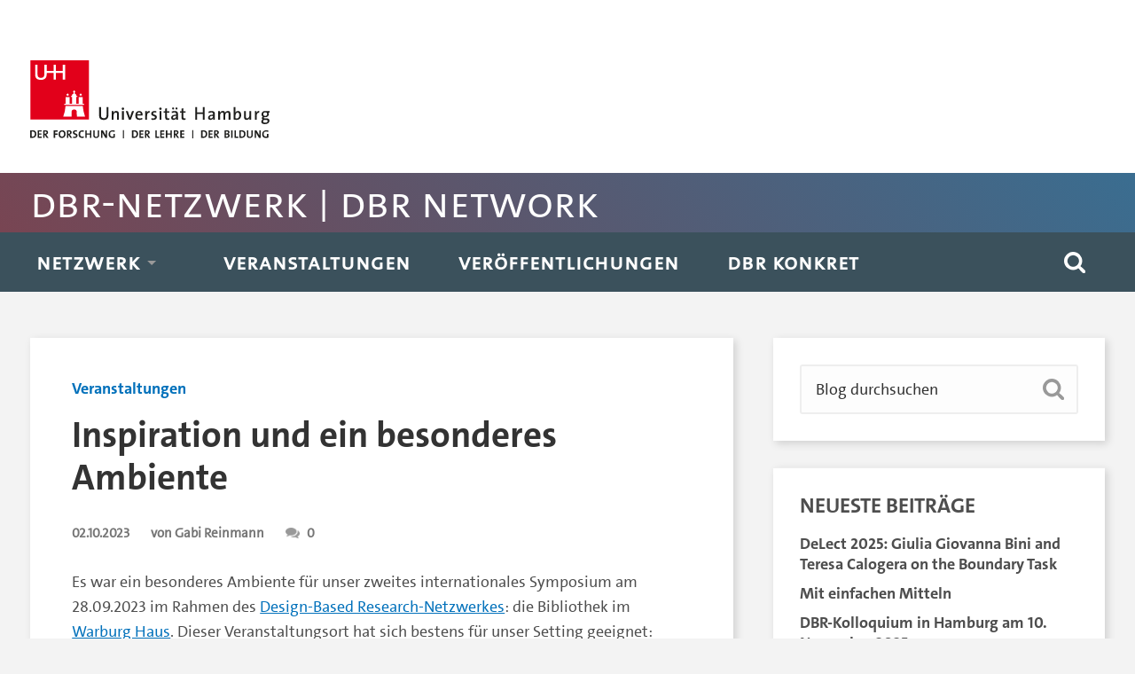

--- FILE ---
content_type: text/html; charset=UTF-8
request_url: https://dbr.blogs.uni-hamburg.de/inspiration-und-ein-besonderes-ambiente/
body_size: 16238
content:
<!DOCTYPE html>
<html lang="de">
	<head>
		<meta charset="UTF-8">
		<meta name="viewport" content="width=device-width, initial-scale=1.0, maximum-scale=1.0, user-scalable=no" >
		<title>Inspiration und ein besonderes Ambiente &#8211; DBR-Netzwerk | DBR network</title>
<meta name='robots' content='max-image-preview:large' />
<link rel="alternate" type="application/rss+xml" title="DBR-Netzwerk | DBR network &raquo; Feed" href="https://dbr.blogs.uni-hamburg.de/feed/" />
<link rel="alternate" type="application/rss+xml" title="DBR-Netzwerk | DBR network &raquo; Kommentar-Feed" href="https://dbr.blogs.uni-hamburg.de/comments/feed/" />
<link rel="alternate" type="application/rss+xml" title="DBR-Netzwerk | DBR network &raquo; Inspiration und ein besonderes Ambiente-Kommentar-Feed" href="https://dbr.blogs.uni-hamburg.de/inspiration-und-ein-besonderes-ambiente/feed/" />
<link rel="alternate" title="oEmbed (JSON)" type="application/json+oembed" href="https://dbr.blogs.uni-hamburg.de/wp-json/oembed/1.0/embed?url=https%3A%2F%2Fdbr.blogs.uni-hamburg.de%2Finspiration-und-ein-besonderes-ambiente%2F" />
<link rel="alternate" title="oEmbed (XML)" type="text/xml+oembed" href="https://dbr.blogs.uni-hamburg.de/wp-json/oembed/1.0/embed?url=https%3A%2F%2Fdbr.blogs.uni-hamburg.de%2Finspiration-und-ein-besonderes-ambiente%2F&#038;format=xml" />
<style id='wp-img-auto-sizes-contain-inline-css' type='text/css'>
img:is([sizes=auto i],[sizes^="auto," i]){contain-intrinsic-size:3000px 1500px}
/*# sourceURL=wp-img-auto-sizes-contain-inline-css */
</style>
<style id='wp-emoji-styles-inline-css' type='text/css'>

	img.wp-smiley, img.emoji {
		display: inline !important;
		border: none !important;
		box-shadow: none !important;
		height: 1em !important;
		width: 1em !important;
		margin: 0 0.07em !important;
		vertical-align: -0.1em !important;
		background: none !important;
		padding: 0 !important;
	}
/*# sourceURL=wp-emoji-styles-inline-css */
</style>
<style id='wp-block-library-inline-css' type='text/css'>
:root{--wp-block-synced-color:#7a00df;--wp-block-synced-color--rgb:122,0,223;--wp-bound-block-color:var(--wp-block-synced-color);--wp-editor-canvas-background:#ddd;--wp-admin-theme-color:#007cba;--wp-admin-theme-color--rgb:0,124,186;--wp-admin-theme-color-darker-10:#006ba1;--wp-admin-theme-color-darker-10--rgb:0,107,160.5;--wp-admin-theme-color-darker-20:#005a87;--wp-admin-theme-color-darker-20--rgb:0,90,135;--wp-admin-border-width-focus:2px}@media (min-resolution:192dpi){:root{--wp-admin-border-width-focus:1.5px}}.wp-element-button{cursor:pointer}:root .has-very-light-gray-background-color{background-color:#eee}:root .has-very-dark-gray-background-color{background-color:#313131}:root .has-very-light-gray-color{color:#eee}:root .has-very-dark-gray-color{color:#313131}:root .has-vivid-green-cyan-to-vivid-cyan-blue-gradient-background{background:linear-gradient(135deg,#00d084,#0693e3)}:root .has-purple-crush-gradient-background{background:linear-gradient(135deg,#34e2e4,#4721fb 50%,#ab1dfe)}:root .has-hazy-dawn-gradient-background{background:linear-gradient(135deg,#faaca8,#dad0ec)}:root .has-subdued-olive-gradient-background{background:linear-gradient(135deg,#fafae1,#67a671)}:root .has-atomic-cream-gradient-background{background:linear-gradient(135deg,#fdd79a,#004a59)}:root .has-nightshade-gradient-background{background:linear-gradient(135deg,#330968,#31cdcf)}:root .has-midnight-gradient-background{background:linear-gradient(135deg,#020381,#2874fc)}:root{--wp--preset--font-size--normal:16px;--wp--preset--font-size--huge:42px}.has-regular-font-size{font-size:1em}.has-larger-font-size{font-size:2.625em}.has-normal-font-size{font-size:var(--wp--preset--font-size--normal)}.has-huge-font-size{font-size:var(--wp--preset--font-size--huge)}:root .has-text-align-center{text-align:center}:root .has-text-align-left{text-align:left}:root .has-text-align-right{text-align:right}.has-fit-text{white-space:nowrap!important}#end-resizable-editor-section{display:none}.aligncenter{clear:both}.items-justified-left{justify-content:flex-start}.items-justified-center{justify-content:center}.items-justified-right{justify-content:flex-end}.items-justified-space-between{justify-content:space-between}.screen-reader-text{word-wrap:normal!important;border:0;clip-path:inset(50%);height:1px;margin:-1px;overflow:hidden;padding:0;position:absolute;width:1px}.screen-reader-text:focus{background-color:#ddd;clip-path:none;color:#444;display:block;font-size:1em;height:auto;left:5px;line-height:normal;padding:15px 23px 14px;text-decoration:none;top:5px;width:auto;z-index:100000}html :where(.has-border-color){border-style:solid}html :where([style*=border-top-color]){border-top-style:solid}html :where([style*=border-right-color]){border-right-style:solid}html :where([style*=border-bottom-color]){border-bottom-style:solid}html :where([style*=border-left-color]){border-left-style:solid}html :where([style*=border-width]){border-style:solid}html :where([style*=border-top-width]){border-top-style:solid}html :where([style*=border-right-width]){border-right-style:solid}html :where([style*=border-bottom-width]){border-bottom-style:solid}html :where([style*=border-left-width]){border-left-style:solid}html :where(img[class*=wp-image-]){height:auto;max-width:100%}:where(figure){margin:0 0 1em}html :where(.is-position-sticky){--wp-admin--admin-bar--position-offset:var(--wp-admin--admin-bar--height,0px)}@media screen and (max-width:600px){html :where(.is-position-sticky){--wp-admin--admin-bar--position-offset:0px}}

/*# sourceURL=wp-block-library-inline-css */
</style><style id='wp-block-columns-inline-css' type='text/css'>
.wp-block-columns{box-sizing:border-box;display:flex;flex-wrap:wrap!important}@media (min-width:782px){.wp-block-columns{flex-wrap:nowrap!important}}.wp-block-columns{align-items:normal!important}.wp-block-columns.are-vertically-aligned-top{align-items:flex-start}.wp-block-columns.are-vertically-aligned-center{align-items:center}.wp-block-columns.are-vertically-aligned-bottom{align-items:flex-end}@media (max-width:781px){.wp-block-columns:not(.is-not-stacked-on-mobile)>.wp-block-column{flex-basis:100%!important}}@media (min-width:782px){.wp-block-columns:not(.is-not-stacked-on-mobile)>.wp-block-column{flex-basis:0;flex-grow:1}.wp-block-columns:not(.is-not-stacked-on-mobile)>.wp-block-column[style*=flex-basis]{flex-grow:0}}.wp-block-columns.is-not-stacked-on-mobile{flex-wrap:nowrap!important}.wp-block-columns.is-not-stacked-on-mobile>.wp-block-column{flex-basis:0;flex-grow:1}.wp-block-columns.is-not-stacked-on-mobile>.wp-block-column[style*=flex-basis]{flex-grow:0}:where(.wp-block-columns){margin-bottom:1.75em}:where(.wp-block-columns.has-background){padding:1.25em 2.375em}.wp-block-column{flex-grow:1;min-width:0;overflow-wrap:break-word;word-break:break-word}.wp-block-column.is-vertically-aligned-top{align-self:flex-start}.wp-block-column.is-vertically-aligned-center{align-self:center}.wp-block-column.is-vertically-aligned-bottom{align-self:flex-end}.wp-block-column.is-vertically-aligned-stretch{align-self:stretch}.wp-block-column.is-vertically-aligned-bottom,.wp-block-column.is-vertically-aligned-center,.wp-block-column.is-vertically-aligned-top{width:100%}
/*# sourceURL=https://dbr.blogs.uni-hamburg.de/wp-content/plugins/gutenberg/build/styles/block-library/columns/style.css */
</style>
<style id='wp-block-paragraph-inline-css' type='text/css'>
.is-small-text{font-size:.875em}.is-regular-text{font-size:1em}.is-large-text{font-size:2.25em}.is-larger-text{font-size:3em}.has-drop-cap:not(:focus):first-letter{float:left;font-size:8.4em;font-style:normal;font-weight:100;line-height:.68;margin:.05em .1em 0 0;text-transform:uppercase}body.rtl .has-drop-cap:not(:focus):first-letter{float:none;margin-left:.1em}p.has-drop-cap.has-background{overflow:hidden}:root :where(p.has-background){padding:1.25em 2.375em}:where(p.has-text-color:not(.has-link-color)) a{color:inherit}p.has-text-align-left[style*="writing-mode:vertical-lr"],p.has-text-align-right[style*="writing-mode:vertical-rl"]{rotate:180deg}
/*# sourceURL=https://dbr.blogs.uni-hamburg.de/wp-content/plugins/gutenberg/build/styles/block-library/paragraph/style.css */
</style>
<style id='wp-block-media-text-inline-css' type='text/css'>
.wp-block-media-text{box-sizing:border-box;direction:ltr;display:grid;grid-template-columns:50% 1fr;grid-template-rows:auto}.wp-block-media-text.has-media-on-the-right{grid-template-columns:1fr 50%}.wp-block-media-text.is-vertically-aligned-top>.wp-block-media-text__content,.wp-block-media-text.is-vertically-aligned-top>.wp-block-media-text__media{align-self:start}.wp-block-media-text.is-vertically-aligned-center>.wp-block-media-text__content,.wp-block-media-text.is-vertically-aligned-center>.wp-block-media-text__media,.wp-block-media-text>.wp-block-media-text__content,.wp-block-media-text>.wp-block-media-text__media{align-self:center}.wp-block-media-text.is-vertically-aligned-bottom>.wp-block-media-text__content,.wp-block-media-text.is-vertically-aligned-bottom>.wp-block-media-text__media{align-self:end}.wp-block-media-text>.wp-block-media-text__media{grid-column:1;grid-row:1;margin:0}.wp-block-media-text>.wp-block-media-text__content{direction:ltr;grid-column:2;grid-row:1;padding:0 8%;word-break:break-word}.wp-block-media-text.has-media-on-the-right>.wp-block-media-text__media{grid-column:2;grid-row:1}.wp-block-media-text.has-media-on-the-right>.wp-block-media-text__content{grid-column:1;grid-row:1}.wp-block-media-text__media a{display:block}.wp-block-media-text__media img,.wp-block-media-text__media video{height:auto;max-width:unset;vertical-align:middle;width:100%}.wp-block-media-text.is-image-fill>.wp-block-media-text__media{background-size:cover;height:100%;min-height:250px}.wp-block-media-text.is-image-fill>.wp-block-media-text__media>a{display:block;height:100%}.wp-block-media-text.is-image-fill>.wp-block-media-text__media img{clip:rect(0,0,0,0);border:0;height:1px;margin:-1px;overflow:hidden;padding:0;position:absolute;width:1px}.wp-block-media-text.is-image-fill-element>.wp-block-media-text__media{height:100%;min-height:250px}.wp-block-media-text.is-image-fill-element>.wp-block-media-text__media>a{display:block;height:100%}.wp-block-media-text.is-image-fill-element>.wp-block-media-text__media img{height:100%;object-fit:cover;width:100%}@media (max-width:600px){.wp-block-media-text.is-stacked-on-mobile{grid-template-columns:100%!important}.wp-block-media-text.is-stacked-on-mobile>.wp-block-media-text__media{grid-column:1;grid-row:1}.wp-block-media-text.is-stacked-on-mobile>.wp-block-media-text__content{grid-column:1;grid-row:2}}
/*# sourceURL=https://dbr.blogs.uni-hamburg.de/wp-content/plugins/gutenberg/build/styles/block-library/media-text/style.css */
</style>
<style id='wp-block-tag-cloud-inline-css' type='text/css'>
.wp-block-tag-cloud{box-sizing:border-box}.wp-block-tag-cloud.aligncenter{justify-content:center;text-align:center}.wp-block-tag-cloud a{display:inline-block;margin-right:5px}.wp-block-tag-cloud span{display:inline-block;margin-left:5px;text-decoration:none}:root :where(.wp-block-tag-cloud.is-style-outline){display:flex;flex-wrap:wrap;gap:1ch}:root :where(.wp-block-tag-cloud.is-style-outline a){border:1px solid;font-size:unset!important;margin-right:0;padding:1ch 2ch;text-decoration:none!important}
/*# sourceURL=https://dbr.blogs.uni-hamburg.de/wp-content/plugins/gutenberg/build/styles/block-library/tag-cloud/style.css */
</style>
<style id='global-styles-inline-css' type='text/css'>
:root{--wp--preset--aspect-ratio--square: 1;--wp--preset--aspect-ratio--4-3: 4/3;--wp--preset--aspect-ratio--3-4: 3/4;--wp--preset--aspect-ratio--3-2: 3/2;--wp--preset--aspect-ratio--2-3: 2/3;--wp--preset--aspect-ratio--16-9: 16/9;--wp--preset--aspect-ratio--9-16: 9/16;--wp--preset--color--black: #222;--wp--preset--color--cyan-bluish-gray: #abb8c3;--wp--preset--color--white: #fff;--wp--preset--color--pale-pink: #f78da7;--wp--preset--color--vivid-red: #cf2e2e;--wp--preset--color--luminous-vivid-orange: #ff6900;--wp--preset--color--luminous-vivid-amber: #fcb900;--wp--preset--color--light-green-cyan: #7bdcb5;--wp--preset--color--vivid-green-cyan: #00d084;--wp--preset--color--pale-cyan-blue: #8ed1fc;--wp--preset--color--vivid-cyan-blue: #0693e3;--wp--preset--color--vivid-purple: #9b51e0;--wp--preset--color--accent: #13C4A5;--wp--preset--color--dark-gray: #444;--wp--preset--color--medium-gray: #666;--wp--preset--color--light-gray: #888;--wp--preset--gradient--vivid-cyan-blue-to-vivid-purple: linear-gradient(135deg,rgb(6,147,227) 0%,rgb(155,81,224) 100%);--wp--preset--gradient--light-green-cyan-to-vivid-green-cyan: linear-gradient(135deg,rgb(122,220,180) 0%,rgb(0,208,130) 100%);--wp--preset--gradient--luminous-vivid-amber-to-luminous-vivid-orange: linear-gradient(135deg,rgb(252,185,0) 0%,rgb(255,105,0) 100%);--wp--preset--gradient--luminous-vivid-orange-to-vivid-red: linear-gradient(135deg,rgb(255,105,0) 0%,rgb(207,46,46) 100%);--wp--preset--gradient--very-light-gray-to-cyan-bluish-gray: linear-gradient(135deg,rgb(238,238,238) 0%,rgb(169,184,195) 100%);--wp--preset--gradient--cool-to-warm-spectrum: linear-gradient(135deg,rgb(74,234,220) 0%,rgb(151,120,209) 20%,rgb(207,42,186) 40%,rgb(238,44,130) 60%,rgb(251,105,98) 80%,rgb(254,248,76) 100%);--wp--preset--gradient--blush-light-purple: linear-gradient(135deg,rgb(255,206,236) 0%,rgb(152,150,240) 100%);--wp--preset--gradient--blush-bordeaux: linear-gradient(135deg,rgb(254,205,165) 0%,rgb(254,45,45) 50%,rgb(107,0,62) 100%);--wp--preset--gradient--luminous-dusk: linear-gradient(135deg,rgb(255,203,112) 0%,rgb(199,81,192) 50%,rgb(65,88,208) 100%);--wp--preset--gradient--pale-ocean: linear-gradient(135deg,rgb(255,245,203) 0%,rgb(182,227,212) 50%,rgb(51,167,181) 100%);--wp--preset--gradient--electric-grass: linear-gradient(135deg,rgb(202,248,128) 0%,rgb(113,206,126) 100%);--wp--preset--gradient--midnight: linear-gradient(135deg,rgb(2,3,129) 0%,rgb(40,116,252) 100%);--wp--preset--font-size--small: 16px;--wp--preset--font-size--medium: 20px;--wp--preset--font-size--large: 24px;--wp--preset--font-size--x-large: 42px;--wp--preset--font-size--regular: 18px;--wp--preset--font-size--larger: 32px;--wp--preset--spacing--20: 0.44rem;--wp--preset--spacing--30: 0.67rem;--wp--preset--spacing--40: 1rem;--wp--preset--spacing--50: 1.5rem;--wp--preset--spacing--60: 2.25rem;--wp--preset--spacing--70: 3.38rem;--wp--preset--spacing--80: 5.06rem;--wp--preset--shadow--natural: 6px 6px 9px rgba(0, 0, 0, 0.2);--wp--preset--shadow--deep: 12px 12px 50px rgba(0, 0, 0, 0.4);--wp--preset--shadow--sharp: 6px 6px 0px rgba(0, 0, 0, 0.2);--wp--preset--shadow--outlined: 6px 6px 0px -3px rgb(255, 255, 255), 6px 6px rgb(0, 0, 0);--wp--preset--shadow--crisp: 6px 6px 0px rgb(0, 0, 0);}:where(.is-layout-flex){gap: 0.5em;}:where(.is-layout-grid){gap: 0.5em;}body .is-layout-flex{display: flex;}.is-layout-flex{flex-wrap: wrap;align-items: center;}.is-layout-flex > :is(*, div){margin: 0;}body .is-layout-grid{display: grid;}.is-layout-grid > :is(*, div){margin: 0;}:where(.wp-block-columns.is-layout-flex){gap: 2em;}:where(.wp-block-columns.is-layout-grid){gap: 2em;}:where(.wp-block-post-template.is-layout-flex){gap: 1.25em;}:where(.wp-block-post-template.is-layout-grid){gap: 1.25em;}.has-black-color{color: var(--wp--preset--color--black) !important;}.has-cyan-bluish-gray-color{color: var(--wp--preset--color--cyan-bluish-gray) !important;}.has-white-color{color: var(--wp--preset--color--white) !important;}.has-pale-pink-color{color: var(--wp--preset--color--pale-pink) !important;}.has-vivid-red-color{color: var(--wp--preset--color--vivid-red) !important;}.has-luminous-vivid-orange-color{color: var(--wp--preset--color--luminous-vivid-orange) !important;}.has-luminous-vivid-amber-color{color: var(--wp--preset--color--luminous-vivid-amber) !important;}.has-light-green-cyan-color{color: var(--wp--preset--color--light-green-cyan) !important;}.has-vivid-green-cyan-color{color: var(--wp--preset--color--vivid-green-cyan) !important;}.has-pale-cyan-blue-color{color: var(--wp--preset--color--pale-cyan-blue) !important;}.has-vivid-cyan-blue-color{color: var(--wp--preset--color--vivid-cyan-blue) !important;}.has-vivid-purple-color{color: var(--wp--preset--color--vivid-purple) !important;}.has-black-background-color{background-color: var(--wp--preset--color--black) !important;}.has-cyan-bluish-gray-background-color{background-color: var(--wp--preset--color--cyan-bluish-gray) !important;}.has-white-background-color{background-color: var(--wp--preset--color--white) !important;}.has-pale-pink-background-color{background-color: var(--wp--preset--color--pale-pink) !important;}.has-vivid-red-background-color{background-color: var(--wp--preset--color--vivid-red) !important;}.has-luminous-vivid-orange-background-color{background-color: var(--wp--preset--color--luminous-vivid-orange) !important;}.has-luminous-vivid-amber-background-color{background-color: var(--wp--preset--color--luminous-vivid-amber) !important;}.has-light-green-cyan-background-color{background-color: var(--wp--preset--color--light-green-cyan) !important;}.has-vivid-green-cyan-background-color{background-color: var(--wp--preset--color--vivid-green-cyan) !important;}.has-pale-cyan-blue-background-color{background-color: var(--wp--preset--color--pale-cyan-blue) !important;}.has-vivid-cyan-blue-background-color{background-color: var(--wp--preset--color--vivid-cyan-blue) !important;}.has-vivid-purple-background-color{background-color: var(--wp--preset--color--vivid-purple) !important;}.has-black-border-color{border-color: var(--wp--preset--color--black) !important;}.has-cyan-bluish-gray-border-color{border-color: var(--wp--preset--color--cyan-bluish-gray) !important;}.has-white-border-color{border-color: var(--wp--preset--color--white) !important;}.has-pale-pink-border-color{border-color: var(--wp--preset--color--pale-pink) !important;}.has-vivid-red-border-color{border-color: var(--wp--preset--color--vivid-red) !important;}.has-luminous-vivid-orange-border-color{border-color: var(--wp--preset--color--luminous-vivid-orange) !important;}.has-luminous-vivid-amber-border-color{border-color: var(--wp--preset--color--luminous-vivid-amber) !important;}.has-light-green-cyan-border-color{border-color: var(--wp--preset--color--light-green-cyan) !important;}.has-vivid-green-cyan-border-color{border-color: var(--wp--preset--color--vivid-green-cyan) !important;}.has-pale-cyan-blue-border-color{border-color: var(--wp--preset--color--pale-cyan-blue) !important;}.has-vivid-cyan-blue-border-color{border-color: var(--wp--preset--color--vivid-cyan-blue) !important;}.has-vivid-purple-border-color{border-color: var(--wp--preset--color--vivid-purple) !important;}.has-vivid-cyan-blue-to-vivid-purple-gradient-background{background: var(--wp--preset--gradient--vivid-cyan-blue-to-vivid-purple) !important;}.has-light-green-cyan-to-vivid-green-cyan-gradient-background{background: var(--wp--preset--gradient--light-green-cyan-to-vivid-green-cyan) !important;}.has-luminous-vivid-amber-to-luminous-vivid-orange-gradient-background{background: var(--wp--preset--gradient--luminous-vivid-amber-to-luminous-vivid-orange) !important;}.has-luminous-vivid-orange-to-vivid-red-gradient-background{background: var(--wp--preset--gradient--luminous-vivid-orange-to-vivid-red) !important;}.has-very-light-gray-to-cyan-bluish-gray-gradient-background{background: var(--wp--preset--gradient--very-light-gray-to-cyan-bluish-gray) !important;}.has-cool-to-warm-spectrum-gradient-background{background: var(--wp--preset--gradient--cool-to-warm-spectrum) !important;}.has-blush-light-purple-gradient-background{background: var(--wp--preset--gradient--blush-light-purple) !important;}.has-blush-bordeaux-gradient-background{background: var(--wp--preset--gradient--blush-bordeaux) !important;}.has-luminous-dusk-gradient-background{background: var(--wp--preset--gradient--luminous-dusk) !important;}.has-pale-ocean-gradient-background{background: var(--wp--preset--gradient--pale-ocean) !important;}.has-electric-grass-gradient-background{background: var(--wp--preset--gradient--electric-grass) !important;}.has-midnight-gradient-background{background: var(--wp--preset--gradient--midnight) !important;}.has-small-font-size{font-size: var(--wp--preset--font-size--small) !important;}.has-medium-font-size{font-size: var(--wp--preset--font-size--medium) !important;}.has-large-font-size{font-size: var(--wp--preset--font-size--large) !important;}.has-x-large-font-size{font-size: var(--wp--preset--font-size--x-large) !important;}
:where(.wp-block-columns.is-layout-flex){gap: 2em;}:where(.wp-block-columns.is-layout-grid){gap: 2em;}
/*# sourceURL=global-styles-inline-css */
</style>
<style id='core-block-supports-inline-css' type='text/css'>
.wp-container-core-columns-is-layout-9d6595d7{flex-wrap:nowrap;}
/*# sourceURL=core-block-supports-inline-css */
</style>

<style id='classic-theme-styles-inline-css' type='text/css'>
.wp-block-button__link{background-color:#32373c;border-radius:9999px;box-shadow:none;color:#fff;font-size:1.125em;padding:calc(.667em + 2px) calc(1.333em + 2px);text-decoration:none}.wp-block-file__button{background:#32373c;color:#fff}.wp-block-accordion-heading{margin:0}.wp-block-accordion-heading__toggle{background-color:inherit!important;color:inherit!important}.wp-block-accordion-heading__toggle:not(:focus-visible){outline:none}.wp-block-accordion-heading__toggle:focus,.wp-block-accordion-heading__toggle:hover{background-color:inherit!important;border:none;box-shadow:none;color:inherit;padding:var(--wp--preset--spacing--20,1em) 0;text-decoration:none}.wp-block-accordion-heading__toggle:focus-visible{outline:auto;outline-offset:0}
/*# sourceURL=https://dbr.blogs.uni-hamburg.de/wp-content/plugins/gutenberg/build/styles/block-library/classic.css */
</style>
<link rel='stylesheet' id='baskerville_style-css' href='https://dbr.blogs.uni-hamburg.de/wp-content/themes/baskerville/style.css?ver=6.9'  media='all' />
<link rel='stylesheet' id='baskerville-child-style-css' href='https://dbr.blogs.uni-hamburg.de/wp-content/themes/uhh2/style.css?ver=6.9'  media='all' />
<script  src="https://dbr.blogs.uni-hamburg.de/wp-includes/js/jquery/jquery.min.js?ver=3.7.1" id="jquery-core-js"></script>
<script  src="https://dbr.blogs.uni-hamburg.de/wp-includes/js/jquery/jquery-migrate.min.js?ver=3.4.1" id="jquery-migrate-js"></script>
<script  src="https://dbr.blogs.uni-hamburg.de/wp-includes/js/imagesloaded.min.js?ver=5.0.0" id="imagesloaded-js"></script>
<script  src="https://dbr.blogs.uni-hamburg.de/wp-includes/js/masonry.min.js?ver=4.2.2" id="masonry-js"></script>
<script  src="https://dbr.blogs.uni-hamburg.de/wp-content/themes/baskerville/assets/js/jquery.flexslider-min.js?ver=2.7.2" id="baskerville_flexslider-js"></script>
<script  src="https://dbr.blogs.uni-hamburg.de/wp-content/themes/baskerville/assets/js/global.js?ver=2.3.1" id="baskerville_global-js"></script>
<script  src="https://dbr.blogs.uni-hamburg.de/wp-content/themes/uhh2/js/scripts.js?ver=6.9" id="baskerville-child-scripts-js"></script>
<link rel="https://api.w.org/" href="https://dbr.blogs.uni-hamburg.de/wp-json/" /><link rel="alternate" title="JSON" type="application/json" href="https://dbr.blogs.uni-hamburg.de/wp-json/wp/v2/posts/809" /><link rel="EditURI" type="application/rsd+xml" title="RSD" href="https://dbr.blogs.uni-hamburg.de/xmlrpc.php?rsd" />
<meta name="generator" content="WordPress 6.9" />
<link rel="canonical" href="https://dbr.blogs.uni-hamburg.de/inspiration-und-ein-besonderes-ambiente/" />
<link rel='shortlink' href='https://dbr.blogs.uni-hamburg.de/?p=809' />
<style type="text/css">.recentcomments a{display:inline !important;padding:0 !important;margin:0 !important;}</style><link rel="icon" href="https://dbr.blogs.uni-hamburg.de/wp-content/uploads/2019/04/logoImg-150x150.jpg" sizes="32x32" />
<link rel="icon" href="https://dbr.blogs.uni-hamburg.de/wp-content/uploads/2019/04/logoImg.jpg" sizes="192x192" />
<link rel="apple-touch-icon" href="https://dbr.blogs.uni-hamburg.de/wp-content/uploads/2019/04/logoImg.jpg" />
<meta name="msapplication-TileImage" content="https://dbr.blogs.uni-hamburg.de/wp-content/uploads/2019/04/logoImg.jpg" />
	</head>
	<body class="wp-singular post-template-default single single-post postid-809 single-format-standard wp-theme-baskerville wp-child-theme-uhh2 no-featured-image single single-post">
  <nav id="sprunglinks" aria-label="Sprunglinks" class="versteckt">
    <ul>
      <li><a href="#navigation">Hauptnavigation anspringen</a></li>
      <li><a href="#suche">Suche anspringen</a></li>
      <li><a href="#inhalt">Inhaltsbereich der Seite anspringen</a></li>
      <li><a href="#seitenfuss">Fussbereich der Seite anspringen</a></li>
    </ul>
  </nav>
						<div id="top"><div class="section-inner"><div class="logo"><a href="https://www.uni-hamburg.de"><img title="Zur Homepage" alt="Universität Hamburg - der Forschung, der Lehre, der Bildung, zur Homepage" src="https://assets.rrz.uni-hamburg.de/assets/uhh-logo-4ec3691b46570436d95977e2c0c368646d0c24d722425dd674f48b1c44585e81.svg"></a></div></div></div>

    <div id="blogtitle">
			<div class="section-inner">
                  <p><a href="/">DBR-Netzwerk | DBR network</a></p>
              </div>
    </div>  


		<div class="navigation section no-padding bg-dark">
			<div class="navigation-inner section-inner" role="navigation">
				<ul class="main-menu" id="navigation">
					<li id="menu-item-668" class="menu-item menu-item-type-post_type menu-item-object-page menu-item-has-children has-children menu-item-668"><a href="https://dbr.blogs.uni-hamburg.de/netzwerk/">Netzwerk</a>
<ul class="sub-menu">
	<li id="menu-item-114" class="menu-item menu-item-type-post_type menu-item-object-page menu-item-114"><a href="https://dbr.blogs.uni-hamburg.de/netzwerk/seite2/">Über uns | About</a></li>
	<li id="menu-item-1035" class="menu-item menu-item-type-post_type menu-item-object-page menu-item-has-children has-children menu-item-1035"><a href="https://dbr.blogs.uni-hamburg.de/netzwerk/dfg-foerderung-2021-2024/">DFG-Förderung 2021-2024</a>
	<ul class="sub-menu">
		<li id="menu-item-146" class="menu-item menu-item-type-post_type menu-item-object-page menu-item-146"><a href="https://dbr.blogs.uni-hamburg.de/netzwerk/dfg-foerderung-2021-2024/personen/">Personen</a></li>
		<li id="menu-item-696" class="menu-item menu-item-type-post_type menu-item-object-page menu-item-696"><a href="https://dbr.blogs.uni-hamburg.de/netzwerk/dfg-foerderung-2021-2024/publikationsliste/">Publikationsliste</a></li>
	</ul>
</li>
	<li id="menu-item-684" class="menu-item menu-item-type-post_type menu-item-object-page menu-item-684"><a href="https://dbr.blogs.uni-hamburg.de/netzwerk/newsletter/">Newsletter</a></li>
	<li id="menu-item-1106" class="menu-item menu-item-type-post_type menu-item-object-page menu-item-1106"><a href="https://dbr.blogs.uni-hamburg.de/netzwerk/partner-netzwerke/">Partner-Netzwerke</a></li>
</ul>
</li>
<li id="menu-item-197" class="menu-item menu-item-type-taxonomy menu-item-object-category current-post-ancestor current-menu-parent current-post-parent menu-item-197"><a href="https://dbr.blogs.uni-hamburg.de/category/veranstaltungen/">Veranstaltungen</a></li>
<li id="menu-item-202" class="menu-item menu-item-type-taxonomy menu-item-object-category menu-item-202"><a href="https://dbr.blogs.uni-hamburg.de/category/veroeffentlichungen/">Veröffentlichungen</a></li>
<li id="menu-item-201" class="menu-item menu-item-type-taxonomy menu-item-object-category menu-item-201"><a href="https://dbr.blogs.uni-hamburg.de/category/dbr-konkret/">DBR konkret</a></li>
				 </ul><!-- .main-menu -->
         <div class="fright">
           <a id="suche" class="search-toggle fleft" href="#" aria-label="Suche" aria-expanded="false" role="button" aria-controls="suchformular">
             <img alt="Suche" src="/wp-content/themes/baskerville/assets/images/icons/1x/spyglass-w.png">
           </a>
           <button class="nav-toggle hidden fright" aria-label="Navigation" aria-expanded="false" aria-controls="mobile-nav">
             <span class="bar"></span>
             <span class="bar"></span>
             <span class="bar"></span>
             <span class="clear"></span>
           </button>
         </div>
				 <div class="clear"></div>
			</div><!-- .navigation-inner -->
		</div><!-- .navigation -->
			<div class="header-search-block hidden">
			<div class="section-inner">
				<form id="suchformular" method="get" class="searchform" action="https://dbr.blogs.uni-hamburg.de/">
	<input type="search" value="" placeholder="Blog durchsuchen" aria-label="Suchbegriff" name="s" class="s" tabindex="-1"> 
	<input type="submit" class="searchsubmit" value="Suchen">
</form>			</div>
    </div><!-- .header-search-block -->
		<nav class="mobile-navigation section no-padding hidden" id="mobile-nav">
			<ul class="mobile-menu">
				<li class="menu-item menu-item-type-post_type menu-item-object-page menu-item-has-children has-children menu-item-668"><a href="https://dbr.blogs.uni-hamburg.de/netzwerk/">Netzwerk</a>
<ul class="sub-menu">
	<li class="menu-item menu-item-type-post_type menu-item-object-page menu-item-114"><a href="https://dbr.blogs.uni-hamburg.de/netzwerk/seite2/">Über uns | About</a></li>
	<li class="menu-item menu-item-type-post_type menu-item-object-page menu-item-has-children has-children menu-item-1035"><a href="https://dbr.blogs.uni-hamburg.de/netzwerk/dfg-foerderung-2021-2024/">DFG-Förderung 2021-2024</a>
	<ul class="sub-menu">
		<li class="menu-item menu-item-type-post_type menu-item-object-page menu-item-146"><a href="https://dbr.blogs.uni-hamburg.de/netzwerk/dfg-foerderung-2021-2024/personen/">Personen</a></li>
		<li class="menu-item menu-item-type-post_type menu-item-object-page menu-item-696"><a href="https://dbr.blogs.uni-hamburg.de/netzwerk/dfg-foerderung-2021-2024/publikationsliste/">Publikationsliste</a></li>
	</ul>
</li>
	<li class="menu-item menu-item-type-post_type menu-item-object-page menu-item-684"><a href="https://dbr.blogs.uni-hamburg.de/netzwerk/newsletter/">Newsletter</a></li>
	<li class="menu-item menu-item-type-post_type menu-item-object-page menu-item-1106"><a href="https://dbr.blogs.uni-hamburg.de/netzwerk/partner-netzwerke/">Partner-Netzwerke</a></li>
</ul>
</li>
<li class="menu-item menu-item-type-taxonomy menu-item-object-category current-post-ancestor current-menu-parent current-post-parent menu-item-197"><a href="https://dbr.blogs.uni-hamburg.de/category/veranstaltungen/">Veranstaltungen</a></li>
<li class="menu-item menu-item-type-taxonomy menu-item-object-category menu-item-202"><a href="https://dbr.blogs.uni-hamburg.de/category/veroeffentlichungen/">Veröffentlichungen</a></li>
<li class="menu-item menu-item-type-taxonomy menu-item-object-category menu-item-201"><a href="https://dbr.blogs.uni-hamburg.de/category/dbr-konkret/">DBR konkret</a></li>
			 </ul><!-- .main-menu -->
		</nav><!-- .mobile-navigation --><div class="wrapper section medium-padding">
	<div class="section-inner">
		<main id="inhalt" class="content fleft">
							<div id="post-809" class="post-809 post type-post status-publish format-standard hentry category-veranstaltungen tag-design-based-research tag-netzwerk tag-symposium tag-vortraege">
										<div class="post-header">
                      <p class="post-categories"><a href="https://dbr.blogs.uni-hamburg.de/category/veranstaltungen/" rel="category tag">Veranstaltungen</a></p>
                                <h1 class="post-title"><a href="https://dbr.blogs.uni-hamburg.de/inspiration-und-ein-besonderes-ambiente/" rel="bookmark" title="Inspiration und ein besonderes Ambiente">Inspiration und ein besonderes Ambiente</a></h1>
                      <div class="post-meta">
              <span>02.10.2023</span>
              <span>von Gabi Reinmann</span>
              <a href="https://dbr.blogs.uni-hamburg.de/inspiration-und-ein-besonderes-ambiente/#respond" class="post-comments" >0</a>              <div class="clear"></div>
            </div><!-- .post-meta -->
					</div><!-- .post-header -->
										<div class="post-content">
						
<p>Es war ein besonderes Ambiente für unser zweites internationales Symposium am 28.09.2023 im Rahmen des <a href="https://dbr.blogs.uni-hamburg.de/netzwerk/seite2/">Design-Based Research-Netzwerkes</a>: die Bibliothek im <a href="https://www.warburg-haus.de/">Warburg Haus</a>. Dieser Veranstaltungsort hat sich bestens für unser Setting geeignet: nämlich für vier Vorträge und längere Pausen mit zahlreichen (Seiten-)Gesprächen in einer Gruppe von rund 25 Personen, die sich für Design-Based Research (DBR) begeistern.</p>



<p>Das <a href="https://dbr.blogs.uni-hamburg.de/invitation-symposium2/">Programm</a> war klassisch – also ohne „innovative“ Formate, doch meine Erfahrung bei der genannten Gruppengröße ist: Das passt in diesem Fall und gibt allen die Möglichkeit, an allen Beiträgen teilzuhaben. Die Rückmeldungen lassen den Schluss zu, dass die Vorträge bzw. die Personen hinter den Vorträgen inspirierende Impulse für die Frage geliefert haben, was die Vermittlung und Kommunikation von DBR so herausfordernd gestaltet.</p>



<p>Den Anfang machte <a href="https://www.uu.nl/medewerkers/ABakker4">Arthur Bakker</a> (Utrecht University), der mit seinem Buch “Design research in education: A practical guide for early career researchers” (erschienen 2018) bereits wertvolle Erfahrungen aus der Lehre zu DBR gesammelt und in gut lesbarer Form kommuniziert hat – also ein Experte in genau der Frage, dem das Symposium gewidmet war. In seinem Vortrag „Toward a didactics of design research“ hat Arthur gewissermaßen die Grundlagen für die Diskussion gelegt. Als die „Zutaten“ didaktischen Handelns zur Vermittlung von DBR hat er herausgestellt: (a) die Berücksichtigung der fachlichen Hintergründe und Motive (sich mit DBR zu beschäftigen) derer, die DBR erlernen; (b) typische Herausforderungen im DBR-Prozess (z.B. der Design-Begriff, Kooperationen mit Praxispartnern, Rollen bei der Lehre zu DBR, geeignete Forschungsfragen, Berichterstattung über DBR-Projekte etc.), (c) hilfreiche Maßnahmen und Ressourcen (Literatur, Workshops, Kurse, Konferenzen, Beteiligung an „Communities“, gute Beispiele), und (d) philosophische Überlegungen (z.B. Kombination von Experimentieren und Ethnografie, Generativität statt Generalisierung etc.).</p>



<p><a href="https://www.medienpaedagogik.uni-kiel.de/de/team/prof-dr-heidrun-allert">Heidrun Allert</a> (Mitglied des DBR-Netzwerks) folgte mit ihrem Vortrag „Where is responsibility in design and design research?“ Heidrun stellte verschiedene Beispiele aus ihrer Forschung vor, in welcher sie unterschiedliche Design-Praxen untersucht hat. Diese Beispiele machten deutlich, dass Design-Teams sehr heterogen etwa damit umgehen, in welcher Weise sie die Personen einbeziehen, für die etwas gestaltet wird. Dabei stellt sich (unter anderem) die Frage, inwiefern Personen, die an einem Designprozess als Nutzer partizipieren, für die Ergebnisse von Design-Prozessen verantwortlich sein können – eine Frage, die auch relevant wird, wenn designbasierte Forschung praktiziert wird. Für die Lehre von DBR ist das aus meiner Sicht ein wichtiger Aspekt, denn in dem Moment, in dem Studierende in Design- oder DBR-Prozesse integriert sind, werden sie ebenfalls potenzielle Verantwortungsträger.</p>



<p><a href="https://www.tudelft.nl/io/over-io/personen/stappers-pj">Pieter Jan Stappers</a> Beitrag passte im Anschluss ausgesprochen gut, weil er mit seinem Vortrag „How doing design can be used to generate knowledge“ einige Punkte aufgreifen konnte – auch zum Thema Verantwortung. Pieter lehrt in den Designwissenschaften, brachte also – aus der Sicht der Bildungswissenschaften – eine externe Perspektive ein, die ich persönlich allerdings gar nicht als extern empfand. Das dürfte daran liege, dass ich mich seit Jahren für die Arbeiten von Designwissenschaftlern zu „Research through design“ interessiere, und Pieter hat dazu Wesentliches geschrieben (siehe z.B. <a href="https://www.interaction-design.org/literature/book/the-encyclopedia-of-human-computer-interaction-2nd-ed/research-through-design">hier</a>), was auch der Grund (für mich) war, ihn einzuladen. Pieter beschrieb zunächst einmal anschaulich, welches Verständnis von „doing design“ in seinem Kontext gängig ist, inwieweit sich die möglichen Gegenstände von Design sukzessive erweitert haben (von Produkten über technischen Schnittstellen und Dienstleistungen bis zu Systemen wie Organisationen). Ebenfalls anhand von Beispielen zeigte er, inwiefern „doing design“ zu einem Bestandteil von „doing research“ werden kann – und damit ist man bei „research through design“ angelangt. Mindestens indirekt wurde deutlich, dass man das nur lernen kann, indem man es selbst ausprobiert.</p>



<p>Eine ebenfalls externe Perspektive auf das Thema des Symposiums hat <a href="https://kw.uni-paderborn.de/fach-psychologie/kognitive-psychologie/team/personen/451">Ingrid Scharlau</a> geworfen. Als (kritische) Psychologin, die selbst Grundlagenforschung betreibt, hat sie in ihrem Vortrag mit dem Titel „Some thoughts on: Why it´s hard to teach methods and approaches in intervention research“ anhand der Geschichte der Psychologie dargelegt, wie viele Ideologien und Doktrinen eine Disziplin durchziehen (können) und dann natürlich auch die Lehre beeinflussen. Es wurde gut erkennbar, inwieweit Methoden der Psychologie helfen, eine „echte Disziplin“ zu sein. Das hat Vorteile für die Lehre, die von Ambiguitäten wenig berührt ist – ganz im Gegensatz zur Lehre in den Designwissenschaften (wie Pieter es auch betonte). Kann man die Praxis (außerhalb der Disziplin) aus Forschung und Lehre heraushalten, reduziert man die Notwendigkeit komplizierter und komplexer Botschaften. Ich finde, Ingrids Vortrag machte an ihrer Disziplin – indirekt – noch einmal deutlich, wie groß die Herausforderungen sind, wenn es darum geht, DBR sowohl methodologisch und methodisch zu rahmen als auch zu lehren.</p>



<p>Zum Ende des Symposiums haben wir Raquel Tusi Tamiosso, Nachwuchswissenschaftlerin aus Brasilien, die Möglichkeit gegeben, ihr DBR-Netzwerk vorzustellen. Mit ihrer Präsentation “Educational Design Researchers Network: the power of connections” hat sie einen interessanten Einblick in ihr großes Engagement gegeben, DBR-Protagonistinnen zu vernetzen und die Chancen zu erhöhen, DBR zu erlernen. Zudem war das ein guter Abschluss, weil sich auch für das DBR-Netzwerk mit Ablauf der Förderung im April 2024 die Frage stellt, wie wir als Netzwerk weitermachen.</p>



<p>Fazit: Wir als Koordinierungsteam des Netzwerks waren zufrieden mit diesem zweiten Symposium und sind überzeugt, dass die Impulse eine Wirkung auf unsere weitere Arbeit zur Frage haben, wie man DBR vermitteln und kommunizieren kann. Zwar haben wir nur am Rande konkrete Maßnahmen und Ideen gestreift, welche die Frage „Wie macht man das jetzt?“ direkt beantworten. Nichtsdestotrotz gab es in allen vier Vorträgen Anker genau dafür und wir haben nun die Möglichkeit, uns mit den besonderen Personen, die vorgetragen haben, weiter (im Netzwerk und darüber hinaus) auszutauschen.</p>



<p><em>Dieser Text ist Teil eines Beitrags in Gabi Reinmanns eigenem <a href="https://gabi-reinmann.de/?p=7709">Blog</a></em>.</p>
						<div class="clear"></div>
					</div><!-- .post-content -->
			</div><!-- .post -->
				<div class="post-809 post type-post status-publish format-standard hentry category-veranstaltungen tag-design-based-research tag-netzwerk tag-symposium tag-vortraege">
					
		
		
	<div id="respond" class="comment-respond">
		<h3 id="reply-title" class="comment-reply-title">Schreibe einen Kommentar <small><a rel="nofollow" id="cancel-comment-reply-link" href="/inspiration-und-ein-besonderes-ambiente/#respond" style="display:none;">Antwort abbrechen</a></small></h3><form action="https://dbr.blogs.uni-hamburg.de/wp-comments-post.php" method="post" id="commentform" class="comment-form"><p class="comment-notes"><span id="email-notes">Deine E-Mail-Adresse wird nicht veröffentlicht.</span> <span class="required-field-message">Erforderliche Felder sind mit <span class="required">*</span> markiert</span></p><p class="comment-form-comment"><label for="comment">Kommentar <span class="required">*</span></label> <textarea autocomplete="new-password"  id="ba92ad7914"  name="ba92ad7914"   cols="45" rows="8" maxlength="65525" required="required"></textarea><textarea id="comment" aria-label="hp-comment" aria-hidden="true" name="comment" autocomplete="new-password" style="padding:0 !important;clip:rect(1px, 1px, 1px, 1px) !important;position:absolute !important;white-space:nowrap !important;height:1px !important;width:1px !important;overflow:hidden !important;" tabindex="-1"></textarea><script data-noptimize>document.getElementById("comment").setAttribute( "id", "a50f076bec4e099ccdf32b28e47cfc11" );document.getElementById("ba92ad7914").setAttribute( "id", "comment" );</script></p><p class="comment-form-author"><label for="author">Name <span class="required">*</span></label> <input id="author" name="author" type="text" value="" size="30" maxlength="245" autocomplete="name" required="required" /></p>
<p class="comment-form-email"><label for="email">E-Mail <span class="required">*</span></label> <input id="email" name="email" type="text" value="" size="30" maxlength="100" aria-describedby="email-notes" autocomplete="email" required="required" /></p>
<p class="comment-form-url"><label for="url">Website</label> <input id="url" name="url" type="text" value="" size="30" maxlength="200" autocomplete="url" /></p>
<p class="form-submit"><input name="submit" type="submit" id="submit" class="submit" value="absenden" /> <input type='hidden' name='comment_post_ID' value='809' id='comment_post_ID' />
<input type='hidden' name='comment_parent' id='comment_parent' value='0' />
</p></form>	</div><!-- #respond -->
								</div><!-- .post -->
							<div class="post-nav">
																	<a class="post-nav-prev" title="Previous post: Call for Abstracts: Design connects. Making DBR better together (online colloquium)" href="https://dbr.blogs.uni-hamburg.de/cfa_colloquium3/">vorheriger</a>
																	<a class="post-nav-next" title="Next post: Arbeitstagung in Magdeburg: DB(I)R oder nicht, und was macht eigentlich Designprinzipien aus?" href="https://dbr.blogs.uni-hamburg.de/arbeitstagung-in-magdeburg/">nächster</a>
																								<div class="clear"></div>
							</div>
		</main><!-- .content -->
			<aside id="sidebar" class="sidebar fright">
		<div class="widget widget_search"><div class="widget-content"><form id="suchformular" method="get" class="searchform" action="https://dbr.blogs.uni-hamburg.de/">
	<input type="search" value="" placeholder="Blog durchsuchen" aria-label="Suchbegriff" name="s" class="s" tabindex="-1"> 
	<input type="submit" class="searchsubmit" value="Suchen">
</form></div><div class="clear"></div></div>
		<div class="widget widget_recent_entries"><div class="widget-content">
		<h2 class="widget-title">Neueste Beiträge</h2>
		<ul>
											<li>
					<a href="https://dbr.blogs.uni-hamburg.de/delect-2025-bini-calogera/">DeLect 2025: Giulia Giovanna Bini and Teresa Calogera on the Boundary Task</a>
									</li>
											<li>
					<a href="https://dbr.blogs.uni-hamburg.de/mit-einfachen-mitteln/">Mit einfachen Mitteln</a>
									</li>
											<li>
					<a href="https://dbr.blogs.uni-hamburg.de/dbr-kolloquium-in-hamburg-am-10-november-2025/">DBR-Kolloquium in Hamburg am 10. November 2025</a>
									</li>
					</ul>

		</div><div class="clear"></div></div><div class="widget widget_recent_comments"><div class="widget-content"><h2 class="widget-title">Neueste Kommentare</h2><ul id="recentcomments"><li class="recentcomments"><span class="comment-author-link">Alexa Kristin Brase</span> bei <a href="https://dbr.blogs.uni-hamburg.de/invitation-symposium2/#comment-56">Invitation to the symposium &#8222;Finding a common ground for practicing and teaching DBR&#8220;</a></li><li class="recentcomments"><span class="comment-author-link">Hatice A.</span> bei <a href="https://dbr.blogs.uni-hamburg.de/invitation-symposium2/#comment-55">Invitation to the symposium &#8222;Finding a common ground for practicing and teaching DBR&#8220;</a></li></ul></div><div class="clear"></div></div><div class="widget widget_block widget_tag_cloud"><div class="widget-content"><p class="wp-block-tag-cloud"><a href="https://dbr.blogs.uni-hamburg.de/tag/berufsbildung/" class="tag-cloud-link tag-link-43 tag-link-position-1" style="font-size: 8pt;" aria-label="Berufsbildung (1 Eintrag)">Berufsbildung</a>
<a href="https://dbr.blogs.uni-hamburg.de/tag/bibb/" class="tag-cloud-link tag-link-33 tag-link-position-2" style="font-size: 8pt;" aria-label="BIBB (1 Eintrag)">BIBB</a>
<a href="https://dbr.blogs.uni-hamburg.de/tag/bildungsforschung/" class="tag-cloud-link tag-link-24 tag-link-position-3" style="font-size: 11.888888888889pt;" aria-label="bildungsforschung (4 Einträge)">bildungsforschung</a>
<a href="https://dbr.blogs.uni-hamburg.de/tag/call/" class="tag-cloud-link tag-link-46 tag-link-position-4" style="font-size: 8pt;" aria-label="Call (1 Eintrag)">Call</a>
<a href="https://dbr.blogs.uni-hamburg.de/tag/call-of-abstracts/" class="tag-cloud-link tag-link-16 tag-link-position-5" style="font-size: 8pt;" aria-label="Call of Abstracts (1 Eintrag)">Call of Abstracts</a>
<a href="https://dbr.blogs.uni-hamburg.de/tag/community/" class="tag-cloud-link tag-link-41 tag-link-position-6" style="font-size: 8pt;" aria-label="community (1 Eintrag)">community</a>
<a href="https://dbr.blogs.uni-hamburg.de/tag/dbr-projekt/" class="tag-cloud-link tag-link-19 tag-link-position-7" style="font-size: 9.75pt;" aria-label="DBR-Projekt (2 Einträge)">DBR-Projekt</a>
<a href="https://dbr.blogs.uni-hamburg.de/tag/december-lectures/" class="tag-cloud-link tag-link-64 tag-link-position-8" style="font-size: 8pt;" aria-label="December Lectures (1 Eintrag)">December Lectures</a>
<a href="https://dbr.blogs.uni-hamburg.de/tag/delect/" class="tag-cloud-link tag-link-62 tag-link-position-9" style="font-size: 8pt;" aria-label="DeLect (1 Eintrag)">DeLect</a>
<a href="https://dbr.blogs.uni-hamburg.de/tag/design-based-research/" class="tag-cloud-link tag-link-7 tag-link-position-10" style="font-size: 22pt;" aria-label="Design-Based Research (54 Einträge)">Design-Based Research</a>
<a href="https://dbr.blogs.uni-hamburg.de/tag/designforschung/" class="tag-cloud-link tag-link-22 tag-link-position-11" style="font-size: 8pt;" aria-label="Designforschung (1 Eintrag)">Designforschung</a>
<a href="https://dbr.blogs.uni-hamburg.de/tag/deutsch/" class="tag-cloud-link tag-link-50 tag-link-position-12" style="font-size: 17.333333333333pt;" aria-label="Deutsch (17 Einträge)">Deutsch</a>
<a href="https://dbr.blogs.uni-hamburg.de/tag/english/" class="tag-cloud-link tag-link-51 tag-link-position-13" style="font-size: 17.722222222222pt;" aria-label="English (19 Einträge)">English</a>
<a href="https://dbr.blogs.uni-hamburg.de/tag/epistemologie/" class="tag-cloud-link tag-link-52 tag-link-position-14" style="font-size: 8pt;" aria-label="Epistemologie (1 Eintrag)">Epistemologie</a>
<a href="https://dbr.blogs.uni-hamburg.de/tag/epistemology/" class="tag-cloud-link tag-link-53 tag-link-position-15" style="font-size: 8pt;" aria-label="epistemology (1 Eintrag)">epistemology</a>
<a href="https://dbr.blogs.uni-hamburg.de/tag/hochschuldidaktik/" class="tag-cloud-link tag-link-59 tag-link-position-16" style="font-size: 8pt;" aria-label="Hochschuldidaktik (1 Eintrag)">Hochschuldidaktik</a>
<a href="https://dbr.blogs.uni-hamburg.de/tag/inklusion/" class="tag-cloud-link tag-link-56 tag-link-position-17" style="font-size: 9.75pt;" aria-label="Inklusion (2 Einträge)">Inklusion</a>
<a href="https://dbr.blogs.uni-hamburg.de/tag/kolloquium/" class="tag-cloud-link tag-link-11 tag-link-position-18" style="font-size: 17.333333333333pt;" aria-label="Kolloquium (17 Einträge)">Kolloquium</a>
<a href="https://dbr.blogs.uni-hamburg.de/tag/kooperation/" class="tag-cloud-link tag-link-31 tag-link-position-19" style="font-size: 8pt;" aria-label="Kooperation (1 Eintrag)">Kooperation</a>
<a href="https://dbr.blogs.uni-hamburg.de/tag/lecture/" class="tag-cloud-link tag-link-60 tag-link-position-20" style="font-size: 10.916666666667pt;" aria-label="Lecture (3 Einträge)">Lecture</a>
<a href="https://dbr.blogs.uni-hamburg.de/tag/lehrerbildung/" class="tag-cloud-link tag-link-25 tag-link-position-21" style="font-size: 8pt;" aria-label="Lehrerbildung (1 Eintrag)">Lehrerbildung</a>
<a href="https://dbr.blogs.uni-hamburg.de/tag/mailing-list/" class="tag-cloud-link tag-link-39 tag-link-position-22" style="font-size: 8pt;" aria-label="mailing list (1 Eintrag)">mailing list</a>
<a href="https://dbr.blogs.uni-hamburg.de/tag/mathematics-education/" class="tag-cloud-link tag-link-48 tag-link-position-23" style="font-size: 10.916666666667pt;" aria-label="Mathematics Education (3 Einträge)">Mathematics Education</a>
<a href="https://dbr.blogs.uni-hamburg.de/tag/meeting/" class="tag-cloud-link tag-link-54 tag-link-position-24" style="font-size: 8pt;" aria-label="Meeting (1 Eintrag)">Meeting</a>
<a href="https://dbr.blogs.uni-hamburg.de/tag/networking/" class="tag-cloud-link tag-link-40 tag-link-position-25" style="font-size: 8pt;" aria-label="networking (1 Eintrag)">networking</a>
<a href="https://dbr.blogs.uni-hamburg.de/tag/netzwerk/" class="tag-cloud-link tag-link-9 tag-link-position-26" style="font-size: 15.875pt;" aria-label="Netzwerk (12 Einträge)">Netzwerk</a>
<a href="https://dbr.blogs.uni-hamburg.de/tag/netzwerktreffen/" class="tag-cloud-link tag-link-57 tag-link-position-27" style="font-size: 8pt;" aria-label="Netzwerktreffen (1 Eintrag)">Netzwerktreffen</a>
<a href="https://dbr.blogs.uni-hamburg.de/tag/pragmatismus/" class="tag-cloud-link tag-link-26 tag-link-position-28" style="font-size: 8pt;" aria-label="Pragmatismus (1 Eintrag)">Pragmatismus</a>
<a href="https://dbr.blogs.uni-hamburg.de/tag/publikation/" class="tag-cloud-link tag-link-55 tag-link-position-29" style="font-size: 8pt;" aria-label="Publikation (1 Eintrag)">Publikation</a>
<a href="https://dbr.blogs.uni-hamburg.de/tag/recording/" class="tag-cloud-link tag-link-61 tag-link-position-30" style="font-size: 8pt;" aria-label="Recording (1 Eintrag)">Recording</a>
<a href="https://dbr.blogs.uni-hamburg.de/tag/research-fellowship/" class="tag-cloud-link tag-link-32 tag-link-position-31" style="font-size: 8pt;" aria-label="Research Fellowship (1 Eintrag)">Research Fellowship</a>
<a href="https://dbr.blogs.uni-hamburg.de/tag/sammelband/" class="tag-cloud-link tag-link-44 tag-link-position-32" style="font-size: 8pt;" aria-label="Sammelband (1 Eintrag)">Sammelband</a>
<a href="https://dbr.blogs.uni-hamburg.de/tag/scholarship-of-teaching-and-learning/" class="tag-cloud-link tag-link-14 tag-link-position-33" style="font-size: 8pt;" aria-label="Scholarship of Teaching and Learning (1 Eintrag)">Scholarship of Teaching and Learning</a>
<a href="https://dbr.blogs.uni-hamburg.de/tag/social-video/" class="tag-cloud-link tag-link-29 tag-link-position-34" style="font-size: 10.916666666667pt;" aria-label="Social Video (3 Einträge)">Social Video</a>
<a href="https://dbr.blogs.uni-hamburg.de/tag/special-issue/" class="tag-cloud-link tag-link-49 tag-link-position-35" style="font-size: 8pt;" aria-label="Special Issue (1 Eintrag)">Special Issue</a>
<a href="https://dbr.blogs.uni-hamburg.de/tag/stellenausschreibung/" class="tag-cloud-link tag-link-17 tag-link-position-36" style="font-size: 8pt;" aria-label="Stellenausschreibung (1 Eintrag)">Stellenausschreibung</a>
<a href="https://dbr.blogs.uni-hamburg.de/tag/symposium/" class="tag-cloud-link tag-link-10 tag-link-position-37" style="font-size: 15.194444444444pt;" aria-label="Symposium (10 Einträge)">Symposium</a>
<a href="https://dbr.blogs.uni-hamburg.de/tag/tagung/" class="tag-cloud-link tag-link-42 tag-link-position-38" style="font-size: 10.916666666667pt;" aria-label="Tagung (3 Einträge)">Tagung</a>
<a href="https://dbr.blogs.uni-hamburg.de/tag/umfrage/" class="tag-cloud-link tag-link-23 tag-link-position-39" style="font-size: 8pt;" aria-label="Umfrage (1 Eintrag)">Umfrage</a>
<a href="https://dbr.blogs.uni-hamburg.de/tag/vernetzung/" class="tag-cloud-link tag-link-58 tag-link-position-40" style="font-size: 8pt;" aria-label="Vernetzung (1 Eintrag)">Vernetzung</a>
<a href="https://dbr.blogs.uni-hamburg.de/tag/veroeffentlichung/" class="tag-cloud-link tag-link-45 tag-link-position-41" style="font-size: 9.75pt;" aria-label="Veröffentlichung (2 Einträge)">Veröffentlichung</a>
<a href="https://dbr.blogs.uni-hamburg.de/tag/video/" class="tag-cloud-link tag-link-63 tag-link-position-42" style="font-size: 8pt;" aria-label="Video (1 Eintrag)">Video</a>
<a href="https://dbr.blogs.uni-hamburg.de/tag/vortraege/" class="tag-cloud-link tag-link-28 tag-link-position-43" style="font-size: 15.875pt;" aria-label="Vorträge (12 Einträge)">Vorträge</a>
<a href="https://dbr.blogs.uni-hamburg.de/tag/workshop/" class="tag-cloud-link tag-link-8 tag-link-position-44" style="font-size: 13.833333333333pt;" aria-label="Workshop (7 Einträge)">Workshop</a>
<a href="https://dbr.blogs.uni-hamburg.de/tag/zusammenarbeit/" class="tag-cloud-link tag-link-13 tag-link-position-45" style="font-size: 9.75pt;" aria-label="Zusammenarbeit (2 Einträge)">Zusammenarbeit</a></p></div><div class="clear"></div></div><div class="widget widget_categories"><div class="widget-content"><h2 class="widget-title">Kategorien</h2><form action="https://dbr.blogs.uni-hamburg.de" method="get"><label class="screen-reader-text" for="cat">Kategorien</label><select  name='cat' id='cat' class='postform'>
	<option value='-1'>Kategorie auswählen</option>
	<option class="level-0" value="6">DBR konkret&nbsp;&nbsp;(7)</option>
	<option class="level-0" value="4">Veranstaltungen&nbsp;&nbsp;(49)</option>
	<option class="level-0" value="5">Veröffentlichungen&nbsp;&nbsp;(15)</option>
</select>
</form><script type="text/javascript">
/* <![CDATA[ */

( ( dropdownId ) => {
	const dropdown = document.getElementById( dropdownId );
	function onSelectChange() {
		setTimeout( () => {
			if ( 'escape' === dropdown.dataset.lastkey ) {
				return;
			}
			if ( dropdown.value && parseInt( dropdown.value ) > 0 && dropdown instanceof HTMLSelectElement ) {
				dropdown.parentElement.submit();
			}
		}, 250 );
	}
	function onKeyUp( event ) {
		if ( 'Escape' === event.key ) {
			dropdown.dataset.lastkey = 'escape';
		} else {
			delete dropdown.dataset.lastkey;
		}
	}
	function onClick() {
		delete dropdown.dataset.lastkey;
	}
	dropdown.addEventListener( 'keyup', onKeyUp );
	dropdown.addEventListener( 'click', onClick );
	dropdown.addEventListener( 'change', onSelectChange );
})( "cat" );

//# sourceURL=WP_Widget_Categories%3A%3Awidget
/* ]]> */
</script>
</div><div class="clear"></div></div><div class="widget widget_archive"><div class="widget-content"><h2 class="widget-title">Archiv</h2>		<label class="screen-reader-text" for="archives-dropdown-2">Archiv</label>
		<select id="archives-dropdown-2" name="archive-dropdown">
			
			<option value="">Monat auswählen</option>
				<option value='https://dbr.blogs.uni-hamburg.de/2025/12/'> Dezember 2025 </option>
	<option value='https://dbr.blogs.uni-hamburg.de/2025/11/'> November 2025 </option>
	<option value='https://dbr.blogs.uni-hamburg.de/2025/09/'> September 2025 </option>
	<option value='https://dbr.blogs.uni-hamburg.de/2025/06/'> Juni 2025 </option>
	<option value='https://dbr.blogs.uni-hamburg.de/2025/05/'> Mai 2025 </option>
	<option value='https://dbr.blogs.uni-hamburg.de/2025/02/'> Februar 2025 </option>
	<option value='https://dbr.blogs.uni-hamburg.de/2024/12/'> Dezember 2024 </option>
	<option value='https://dbr.blogs.uni-hamburg.de/2024/11/'> November 2024 </option>
	<option value='https://dbr.blogs.uni-hamburg.de/2024/10/'> Oktober 2024 </option>
	<option value='https://dbr.blogs.uni-hamburg.de/2024/09/'> September 2024 </option>
	<option value='https://dbr.blogs.uni-hamburg.de/2024/07/'> Juli 2024 </option>
	<option value='https://dbr.blogs.uni-hamburg.de/2024/06/'> Juni 2024 </option>
	<option value='https://dbr.blogs.uni-hamburg.de/2024/04/'> April 2024 </option>
	<option value='https://dbr.blogs.uni-hamburg.de/2024/03/'> März 2024 </option>
	<option value='https://dbr.blogs.uni-hamburg.de/2024/02/'> Februar 2024 </option>
	<option value='https://dbr.blogs.uni-hamburg.de/2023/12/'> Dezember 2023 </option>
	<option value='https://dbr.blogs.uni-hamburg.de/2023/10/'> Oktober 2023 </option>
	<option value='https://dbr.blogs.uni-hamburg.de/2023/09/'> September 2023 </option>
	<option value='https://dbr.blogs.uni-hamburg.de/2023/06/'> Juni 2023 </option>
	<option value='https://dbr.blogs.uni-hamburg.de/2023/03/'> März 2023 </option>
	<option value='https://dbr.blogs.uni-hamburg.de/2023/01/'> Januar 2023 </option>
	<option value='https://dbr.blogs.uni-hamburg.de/2022/12/'> Dezember 2022 </option>
	<option value='https://dbr.blogs.uni-hamburg.de/2022/10/'> Oktober 2022 </option>
	<option value='https://dbr.blogs.uni-hamburg.de/2022/09/'> September 2022 </option>
	<option value='https://dbr.blogs.uni-hamburg.de/2022/07/'> Juli 2022 </option>
	<option value='https://dbr.blogs.uni-hamburg.de/2022/06/'> Juni 2022 </option>
	<option value='https://dbr.blogs.uni-hamburg.de/2022/02/'> Februar 2022 </option>
	<option value='https://dbr.blogs.uni-hamburg.de/2022/01/'> Januar 2022 </option>
	<option value='https://dbr.blogs.uni-hamburg.de/2021/12/'> Dezember 2021 </option>
	<option value='https://dbr.blogs.uni-hamburg.de/2021/11/'> November 2021 </option>
	<option value='https://dbr.blogs.uni-hamburg.de/2021/10/'> Oktober 2021 </option>
	<option value='https://dbr.blogs.uni-hamburg.de/2021/09/'> September 2021 </option>
	<option value='https://dbr.blogs.uni-hamburg.de/2021/05/'> Mai 2021 </option>
	<option value='https://dbr.blogs.uni-hamburg.de/2021/04/'> April 2021 </option>

		</select>

			<script type="text/javascript">
/* <![CDATA[ */

( ( dropdownId ) => {
	const dropdown = document.getElementById( dropdownId );
	function onSelectChange() {
		setTimeout( () => {
			if ( 'escape' === dropdown.dataset.lastkey ) {
				return;
			}
			if ( dropdown.value ) {
				document.location.href = dropdown.value;
			}
		}, 250 );
	}
	function onKeyUp( event ) {
		if ( 'Escape' === event.key ) {
			dropdown.dataset.lastkey = 'escape';
		} else {
			delete dropdown.dataset.lastkey;
		}
	}
	function onClick() {
		delete dropdown.dataset.lastkey;
	}
	dropdown.addEventListener( 'keyup', onKeyUp );
	dropdown.addEventListener( 'click', onClick );
	dropdown.addEventListener( 'change', onSelectChange );
})( "archives-dropdown-2" );

//# sourceURL=WP_Widget_Archives%3A%3Awidget
/* ]]> */
</script>
</div><div class="clear"></div></div>	</aside><!-- .sidebar -->
		<div class="clear"></div>
	</div><!-- .section-inner -->
</div><!-- .wrapper -->
<footer id="seitenfuss" class="credits section bg-dark">
  <a class="tothetop" title="Nach oben" href="#"></a>
	<div class="section-inner">
    <div class="part1">
      <h2>&Uuml;ber diesen Blog</h2>
      <p>Design-Based Research als methodologischer Rahmen in der Bildungsforschung</p>
            </div>
    <div class="part2">
						
				<div class="column column-3 one-third">			
					<div class="widgets">			
						<div class="widget widget_block"><div class="widget-content">
<div class="wp-block-columns are-vertically-aligned-bottom is-layout-flex wp-container-core-columns-is-layout-9d6595d7 wp-block-columns-is-layout-flex">
<div class="wp-block-column is-vertically-aligned-bottom is-layout-flow wp-block-column-is-layout-flow" style="flex-basis:100%">
<p></p>
</div>
</div>
</div><div class="clear"></div></div><div class="widget widget_block"><div class="widget-content">
<div class="wp-block-media-text alignwide has-media-on-the-right is-stacked-on-mobile is-vertically-aligned-center" style="grid-template-columns:auto 16%"><div class="wp-block-media-text__content">
<p class="has-text-align-right has-white-color has-dark-gray-background-color has-text-color has-background has-larger-font-size">Portal für Design-Based Research | Portal for design-based research</p>



<p></p>



<p></p>



<p></p>
</div><figure class="wp-block-media-text__media"><img loading="lazy" decoding="async" width="486" height="494" src="https://dbr.blogs.uni-hamburg.de/wp-content/uploads/2021/04/Logo_weiss-transparent.png" alt="" class="wp-image-360 size-full" srcset="https://dbr.blogs.uni-hamburg.de/wp-content/uploads/2021/04/Logo_weiss-transparent.png 486w, https://dbr.blogs.uni-hamburg.de/wp-content/uploads/2021/04/Logo_weiss-transparent-295x300.png 295w" sizes="auto, (max-width: 486px) 100vw, 486px" /></figure></div>
</div><div class="clear"></div></div>											
					</div><!-- .widgets -->					
				</div>				
			<!-- .footer-c -->
    </div>
    <div class="part3">
      <nav class="legal-navigation" aria-label="Legal Links Menu">
        <div class="menu-impressum-container"><ul id="menu-impressum" class="legal-links-menu"><li id="menu-item-220" class="menu-item menu-item-type-post_type menu-item-object-page menu-item-220"><a href="https://dbr.blogs.uni-hamburg.de/impressum/">Impressum</a></li>
<li id="menu-item-75" class="menu-item menu-item-type-post_type menu-item-object-page menu-item-75"><a href="https://dbr.blogs.uni-hamburg.de/datenschutzerklaerung/">Datenschutzerklärung</a></li>
<li id="menu-item-284" class="menu-item menu-item-type-post_type menu-item-object-page menu-item-284"><a href="https://dbr.blogs.uni-hamburg.de/barrierefreiheit/">Barrierefreiheit</a></li>
</ul></div>      </nav><!-- .social-navigation -->
    </div>
    <div class="clear"></div>	
	</div><!-- .credits-inner -->	
</footer><!-- .credits -->
<script type="speculationrules">
{"prefetch":[{"source":"document","where":{"and":[{"href_matches":"/*"},{"not":{"href_matches":["/wp-*.php","/wp-admin/*","/wp-content/uploads/*","/wp-content/*","/wp-content/plugins/*","/wp-content/themes/uhh2/*","/wp-content/themes/baskerville/*","/*\\?(.+)"]}},{"not":{"selector_matches":"a[rel~=\"nofollow\"]"}},{"not":{"selector_matches":".no-prefetch, .no-prefetch a"}}]},"eagerness":"conservative"}]}
</script>
<!-- Matomo --><script type="text/javascript">
/* <![CDATA[ */
(function () {
function initTracking() {
var _paq = window._paq = window._paq || [];
_paq.push(['trackPageView']);_paq.push(['enableLinkTracking']);_paq.push(['alwaysUseSendBeacon']);_paq.push(['setTrackerUrl', "\/\/dbr.blogs.uni-hamburg.de\/wp-content\/plugins\/matomo\/app\/matomo.php"]);_paq.push(['setSiteId', '1']);var d=document, g=d.createElement('script'), s=d.getElementsByTagName('script')[0];
g.type='text/javascript'; g.async=true; g.src="\/\/dbr.blogs.uni-hamburg.de\/wp-content\/uploads\/matomo\/matomo.js"; s.parentNode.insertBefore(g,s);
}
if (document.prerendering) {
	document.addEventListener('prerenderingchange', initTracking, {once: true});
} else {
	initTracking();
}
})();
/* ]]> */
</script>
<!-- End Matomo Code --><script  src="https://dbr.blogs.uni-hamburg.de/wp-includes/js/comment-reply.min.js?ver=6.9" id="comment-reply-js" async="async" data-wp-strategy="async" fetchpriority="low"></script>
<script id="wp-emoji-settings" type="application/json">
{"baseUrl":"https://s.w.org/images/core/emoji/17.0.2/72x72/","ext":".png","svgUrl":"https://s.w.org/images/core/emoji/17.0.2/svg/","svgExt":".svg","source":{"concatemoji":"https://dbr.blogs.uni-hamburg.de/wp-includes/js/wp-emoji-release.min.js?ver=6.9"}}
</script>
<script type="module">
/* <![CDATA[ */
/*! This file is auto-generated */
const a=JSON.parse(document.getElementById("wp-emoji-settings").textContent),o=(window._wpemojiSettings=a,"wpEmojiSettingsSupports"),s=["flag","emoji"];function i(e){try{var t={supportTests:e,timestamp:(new Date).valueOf()};sessionStorage.setItem(o,JSON.stringify(t))}catch(e){}}function c(e,t,n){e.clearRect(0,0,e.canvas.width,e.canvas.height),e.fillText(t,0,0);t=new Uint32Array(e.getImageData(0,0,e.canvas.width,e.canvas.height).data);e.clearRect(0,0,e.canvas.width,e.canvas.height),e.fillText(n,0,0);const a=new Uint32Array(e.getImageData(0,0,e.canvas.width,e.canvas.height).data);return t.every((e,t)=>e===a[t])}function p(e,t){e.clearRect(0,0,e.canvas.width,e.canvas.height),e.fillText(t,0,0);var n=e.getImageData(16,16,1,1);for(let e=0;e<n.data.length;e++)if(0!==n.data[e])return!1;return!0}function u(e,t,n,a){switch(t){case"flag":return n(e,"\ud83c\udff3\ufe0f\u200d\u26a7\ufe0f","\ud83c\udff3\ufe0f\u200b\u26a7\ufe0f")?!1:!n(e,"\ud83c\udde8\ud83c\uddf6","\ud83c\udde8\u200b\ud83c\uddf6")&&!n(e,"\ud83c\udff4\udb40\udc67\udb40\udc62\udb40\udc65\udb40\udc6e\udb40\udc67\udb40\udc7f","\ud83c\udff4\u200b\udb40\udc67\u200b\udb40\udc62\u200b\udb40\udc65\u200b\udb40\udc6e\u200b\udb40\udc67\u200b\udb40\udc7f");case"emoji":return!a(e,"\ud83e\u1fac8")}return!1}function f(e,t,n,a){let r;const o=(r="undefined"!=typeof WorkerGlobalScope&&self instanceof WorkerGlobalScope?new OffscreenCanvas(300,150):document.createElement("canvas")).getContext("2d",{willReadFrequently:!0}),s=(o.textBaseline="top",o.font="600 32px Arial",{});return e.forEach(e=>{s[e]=t(o,e,n,a)}),s}function r(e){var t=document.createElement("script");t.src=e,t.defer=!0,document.head.appendChild(t)}a.supports={everything:!0,everythingExceptFlag:!0},new Promise(t=>{let n=function(){try{var e=JSON.parse(sessionStorage.getItem(o));if("object"==typeof e&&"number"==typeof e.timestamp&&(new Date).valueOf()<e.timestamp+604800&&"object"==typeof e.supportTests)return e.supportTests}catch(e){}return null}();if(!n){if("undefined"!=typeof Worker&&"undefined"!=typeof OffscreenCanvas&&"undefined"!=typeof URL&&URL.createObjectURL&&"undefined"!=typeof Blob)try{var e="postMessage("+f.toString()+"("+[JSON.stringify(s),u.toString(),c.toString(),p.toString()].join(",")+"));",a=new Blob([e],{type:"text/javascript"});const r=new Worker(URL.createObjectURL(a),{name:"wpTestEmojiSupports"});return void(r.onmessage=e=>{i(n=e.data),r.terminate(),t(n)})}catch(e){}i(n=f(s,u,c,p))}t(n)}).then(e=>{for(const n in e)a.supports[n]=e[n],a.supports.everything=a.supports.everything&&a.supports[n],"flag"!==n&&(a.supports.everythingExceptFlag=a.supports.everythingExceptFlag&&a.supports[n]);var t;a.supports.everythingExceptFlag=a.supports.everythingExceptFlag&&!a.supports.flag,a.supports.everything||((t=a.source||{}).concatemoji?r(t.concatemoji):t.wpemoji&&t.twemoji&&(r(t.twemoji),r(t.wpemoji)))});
//# sourceURL=https://dbr.blogs.uni-hamburg.de/wp-includes/js/wp-emoji-loader.min.js
/* ]]> */
</script>
</body>
</html>

--- FILE ---
content_type: image/svg+xml
request_url: https://dbr.blogs.uni-hamburg.de/wp-content/themes/uhh2/images/twitter-4e.svg
body_size: 521
content:
<!-- Generated by IcoMoon.io -->
<svg version="1.1" xmlns="http://www.w3.org/2000/svg" width="18" height="18" viewBox="0 0 18 18">
<title>twitter</title>
<path fill="#4e4e4e" d="M18 3.98c-0.661 0.295-1.375 0.492-2.12 0.58 0.763-0.457 1.346-1.181 1.624-2.043-0.714 0.422-1.505 0.731-2.345 0.896-0.675-0.717-1.635-1.164-2.696-1.164-2.039 0-3.691 1.652-3.691 3.691 0 0.288 0.032 0.57 0.095 0.84-3.069-0.155-5.79-1.624-7.611-3.86-0.316 0.545-0.499 1.181-0.499 1.856 0 1.28 0.65 2.412 1.642 3.073-0.605-0.018-1.174-0.186-1.673-0.461 0 0.014 0 0.032 0 0.046 0 1.789 1.273 3.284 2.964 3.621-0.309 0.084-0.636 0.13-0.974 0.13-0.239 0-0.468-0.025-0.696-0.067 0.471 1.466 1.835 2.535 3.449 2.566-1.266 0.991-2.855 1.582-4.588 1.582-0.299 0-0.591-0.018-0.882-0.053 1.638 1.051 3.579 1.659 5.664 1.659 6.792 0 10.508-5.629 10.508-10.508 0-0.162-0.004-0.32-0.011-0.478 0.721-0.517 1.346-1.167 1.842-1.909z"></path>
</svg>


--- FILE ---
content_type: image/svg+xml
request_url: https://dbr.blogs.uni-hamburg.de/wp-content/themes/uhh2/images/mail-4e.svg
body_size: 294
content:
<!-- Generated by IcoMoon.io -->
<svg version="1.1" xmlns="http://www.w3.org/2000/svg" width="18" height="18" viewBox="0 0 18 18">
<title>envelop3</title>
<path fill="#4e4e4e" d="M16.875 2.25h-15.75c-0.619 0-1.125 0.506-1.125 1.125v11.25c0 0.619 0.506 1.125 1.125 1.125h15.75c0.619 0 1.125-0.506 1.125-1.125v-11.25c0-0.619-0.506-1.125-1.125-1.125zM15.75 4.5v0.809l-6.75 3.978-6.75-3.978v-0.809h13.5zM2.25 13.5v-6.233l6.75 3.978 6.75-3.978v6.233h-13.5z"></path>
</svg>
